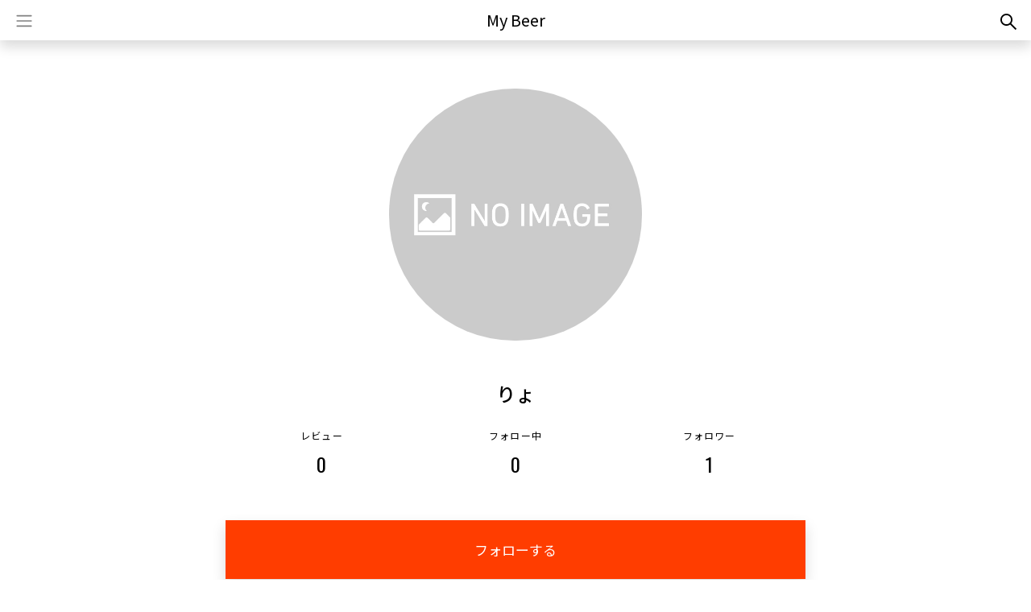

--- FILE ---
content_type: text/html; charset=utf-8
request_url: https://my-beers.com/users/552
body_size: 8376
content:
<!DOCTYPE html><html lang="ja"><head><meta name="csrf-param" content="authenticity_token" />
<meta name="csrf-token" content="2kQvYe3xPmKv6b7pZkkMsCgh4u5905Pj0ziUVbZDei0r/KZ7byoP3I1g6PzAGIepIUESWi7yagw/FfTX/DMmjw==" /><meta charset="UTF-8">
<title>りょさんのプロフィール - クラフトビールを探すならMyBeer</title>
<meta name="description" content="MyBeerユーザーりょさんのクラフトビールのレビュー、お気に入りのブルワリー、よく行くビアバー。">
<link rel="canonical" href="https://my-beers.com/users/552">
<meta property="og:title" content="りょさんのプロフィール - クラフトビールを探すならMyBeer">
<meta property="og:description" content="MyBeerユーザーりょさんのクラフトビールのレビュー、お気に入りのブルワリー、よく行くビアバー。">
<meta property="og:image" content="https://my-beers.com/assets/default-b5a78fa117bbd4505fc2f5f69178018db85a38d3ee6672aedb825bbf0fcd981c.jpg">
<meta property="og:type" content="website">
<meta property="og:url" content="https://my-beers.com/users/552">
<meta property="og:site_name" content="MyBeer（マイビア）">
<meta property="og:locale" content="ja_JP">
<meta name="viewport" content="width=device-width, initial-scale=1, shrink-to-fit=no"><link rel="stylesheet" media="all" href="/assets/application-9d55b195d2b6def0c30dfe1a103dbc07f57782f0771d42525f36eb310dcb48e6.css" /><script src="/assets/application-f3e6b882674ac13ff5045c8007b507c0fd02e143f4d99dd5bb5d44548cf28e28.js"></script><link crossorigin="anonymous" href="https://use.fontawesome.com/releases/v5.7.1/css/all.css" integrity="sha384-fnmOCqbTlWIlj8LyTjo7mOUStjsKC4pOpQbqyi7RrhN7udi9RwhKkMHpvLbHG9Sr" rel="stylesheet" /><link href="https://fonts.googleapis.com/icon?family=Material+Icons" rel="stylesheet" /><link href="https://fonts.googleapis.com/css?family=Noto+Sans+JP:300,400,500&amp;display=swap&amp;subset=japanese" rel="stylesheet" /><link href="https://fonts.googleapis.com/css?family=Oswald&amp;display=swap" rel="stylesheet" /><script src="https://cdnjs.cloudflare.com/ajax/libs/Chart.js/2.8.0/Chart.bundle.min.js"></script><script src="/assets/page/user-72954265581f1f3aa8bf1178b22e8b941a38df9f1c9dc2884fe9d048c4ff30b6.js"></script><script type="text/javascript">
(function(i,s,o,g,r,a,m){i['GoogleAnalyticsObject']=r;i[r]=i[r]||function(){
(i[r].q=i[r].q||[]).push(arguments)},i[r].l=1*new Date();a=s.createElement(o),
m=s.getElementsByTagName(o)[0];a.async=1;a.src=g;m.parentNode.insertBefore(a,m)
})(window,document,'script','//www.google-analytics.com/analytics.js','ga');
ga("create","UA-156544609-1","auto");
ga("send","pageview");
</script>
<!-- Google Tag Manager -->
<script>(function(w,d,s,l,i){w[l]=w[l]||[];w[l].push({'gtm.start':
new Date().getTime(),event:'gtm.js'});var f=d.getElementsByTagName(s)[0],
j=d.createElement(s),dl=l!='dataLayer'?'&l='+l:'';j.async=true;j.src=
'https://www.googletagmanager.com/gtm.js?id='+i+dl;f.parentNode.insertBefore(j,f);
})(window,document,'script','dataLayer','GTM-T6Z5ZNJ');</script>
<!-- End Google Tag Manager -->
<script>window.DEFAULT_IMAGE_PATH = "/assets/default-b5a78fa117bbd4505fc2f5f69178018db85a38d3ee6672aedb825bbf0fcd981c.jpg";</script></head><body><!-- Google Tag Manager (noscript) -->
<noscript><iframe src="https://www.googletagmanager.com/ns.html?id=GTM-T6Z5ZNJ"
height="0" width="0" style="display:none;visibility:hidden"></iframe></noscript>
<!-- End Google Tag Manager (noscript) -->
<div class="wrapper"><div aria-labelledby="myModalLabel" class="modal fade fullscreen" id="menuModal" role="dialog" tabindex="-1"><div class="modal-dialog"><div class="modal-content"><div class="modal-header"><h5 class="modal-title"></h5><button aria-label="Close" class="close" data-dismiss="modal" type="button"><span aria-hidden="true">×</span></button></div><div class="modal-body px-5 py-4"><ul style="list-style-type:none;"><li class="nav-item"><a class="nav-link" href="/signup">ユーザ登録</a></li></ul></div><div class="p-3 text-center"><a class="text-white" href="/login">ログイン</a></div></div></div></div><header class="shadow"><nav class="navbar bg-light navbar-light"><div class="navbar-brand navbar-brand-center"><a href="/">My Beer</a></div><button class="menu-button px-2" data-target="#menuModal" data-toggle="modal"><span class="navbar-toggler-icon"></span></button><div class="header-button-wrap"><a href="/pages/search"><img class="px-2" src="/assets/search-2913ed895b7ee9d7c12acb33aa68f943237244f8b1a9cc6c2bab25187598371f.svg" /></a></div></nav></header><main><div aria-labelledby="myModalLabel" class="modal fade fullscreen" id="userMenuModal" role="dialog" tabindex="-1"><div class="modal-dialog"><div class="modal-content"><div class="modal-header"><h5 class="modal-title"></h5><button aria-label="Close" class="close" data-dismiss="modal" type="button"><span aria-hidden="true">×</span></button></div><div class="modal-body px-5 py-4"><ul style="list-style-type:none;"><li class="nav-item"><a class="nav-link" href="/users/552/edit">ユーザ情報編集</a></li></ul></div><div class="p-3 text-center"><a class="text-white" href="/users/unsubsribe">退会</a></div></div></div></div><div class="container"><div class="py-1"></div><div class="row justify-content-center"><div class="col-12 chDonut-container"><img class="rounded-circle user-top-img" src="/assets/default-b5a78fa117bbd4505fc2f5f69178018db85a38d3ee6672aedb825bbf0fcd981c.jpg" /><div class="card py-4"><div class="card-body p-0"><canvas id="chDonut"></canvas></div></div></div></div><h1 class="mb-2 h4 item-name text-center">りょ</h1></div><div class="container"><div class="row mt-4 mx-2"><div class="col-4 text-center user-nums-text">レビュー</div><div class="col-4 text-center user-nums-text">フォロー中</div><div class="col-4 text-center user-nums-text">フォロワー</div></div><div class="row mx-2"><div class="col-4 text-center user-nums-num countup">0</div><div class="col-4 text-center user-nums-num countup">0</div><div class="col-4 text-center user-nums-num countup">1</div></div></div><div class="col-12 p-4"><form class="new_relationship" id="new_relationship" action="/relationships" accept-charset="UTF-8" method="post"><input name="utf8" type="hidden" value="&#x2713;" /><input type="hidden" name="authenticity_token" value="skulRHvF7VqAWcGWBEsL2DpIJKvu4tUkKm0si23PnSgBjKnM2zUmS+LDIhp/SVuTIUlYMjmYDqVA1d6xO+b3Cw==" /><div class="container"><div class="row my-4 text-center"><div class="col-12 shadow full-card-orange"><a class="no-double-click" rel="nofollow" data-method="post" href="/relationships?followed_id=552"><p class="card-text-only my-4">フォローする</p></a></div></div></div></form></div><div class="col-12 p-4"><input type="hidden" name="type" id="ratings-type" value="pictures" /></div><script>window.STYLE_PERCENTS = [];
window.MORE_STYLE_PERCENTS = [];
window.RATING_SCORES = [{"x":1.0,"y":0},{"x":1.1,"y":0},{"x":1.2,"y":0},{"x":1.3,"y":0},{"x":1.4,"y":0},{"x":1.5,"y":0},{"x":1.6,"y":0},{"x":1.7,"y":0},{"x":1.8,"y":0},{"x":1.9,"y":0},{"x":2.0,"y":0},{"x":2.1,"y":0},{"x":2.2,"y":0},{"x":2.3,"y":0},{"x":2.4,"y":0},{"x":2.5,"y":0},{"x":2.6,"y":0},{"x":2.7,"y":0},{"x":2.8,"y":0},{"x":2.9,"y":0},{"x":3.0,"y":0},{"x":3.1,"y":0},{"x":3.2,"y":0},{"x":3.3,"y":0},{"x":3.4,"y":0},{"x":3.5,"y":0},{"x":3.6,"y":0},{"x":3.7,"y":0},{"x":3.8,"y":0},{"x":3.9,"y":0},{"x":4.0,"y":0},{"x":4.1,"y":0},{"x":4.2,"y":0},{"x":4.3,"y":0},{"x":4.4,"y":0},{"x":4.5,"y":0},{"x":4.6,"y":0},{"x":4.7,"y":0},{"x":4.8,"y":0},{"x":4.9,"y":0},{"x":5.0,"y":0}];
const changeRatingsType = function(type){
  const currentUrl = new URL(window.location.href);
  const searchParams = currentUrl.searchParams;
  searchParams.set('type', type);
  currentUrl.search = searchParams.toString();
  window.location.href = currentUrl.href;
}

$("#users-show-pictures").click(function () {
    $("#ratings-type").val('pictures');
    changeRatingsType('pictures');
    return false;
})
$("#users-show-timeline").click(function () {
    $("#ratings-type").val('timeline');
    changeRatingsType('timeline');
    return false;
})</script></main><footer class="text-center"><div class="pt-4 m-3 links"><a href="/pages/search">ビールを探す</a> | <a href="/pages/search?type=brewery">ブルワリーを探す</a> | <a href="/pages/search?type=bar">ビアバーを探す</a> | <a href="/pages/search?type=user">ユーザーを探す</a> | <a href="/blogs">記事を読む</a></div><div>©︎ 2019 - 2026 My Beer</div></footer></div></body></html>

--- FILE ---
content_type: application/javascript
request_url: https://my-beers.com/assets/page/user-72954265581f1f3aa8bf1178b22e8b941a38df9f1c9dc2884fe9d048c4ff30b6.js
body_size: 770
content:
(function(){$(function(){var t,e,o,i,n,a;if((e=$("#chDonut")).length&&(o=["#FF3D00","#FA6538","#FF8D69","#FFA384","#FFB8A1","#BBBBBB"],a=window.STYLE_PERCENTS,new Chart(e,{type:"doughnut",data:{datasets:[{borderWidth:0,data:a,backgroundColor:o}]},options:{legend:{display:!1},cutoutPercentage:80,tooltips:{enabled:!1}}}),$(".countup").each(function(){return $(this).animateNumber({number:$(this).text()})}),$(".style-more-show").click(function(){var t;if($(".style-more-show-table").show(),$(".mb-3_others").hide(),$(this).hide(),(e=$("#chDonut")).length)return o=["#FF3D00","#FA6538","#FF8D69","#FFA384","#FFB8A1","#FF8000","#FF8C1A","#FF9933","#FFA64D","#FFB366","#FFBF80","#FFCC99","#FFD9B3","#FFE6CC","#FFF3E6","#BBBBBB"],t=window.MORE_STYLE_PERCENTS,new Chart(e,{type:"doughnut",data:{datasets:[{borderWidth:0,data:t,backgroundColor:o}]},options:{legend:{display:!1},cutoutPercentage:80,tooltips:{enabled:!1}}})}),(t=$("#chBar")).length))return window.RATING_SCORES,i=(n=window.RATING_SCORES).map(function(t){return t.y}).reduce(function(t,e){return t>e?t:e}),0===Math.floor(i/2)?Math.floor(i/2):1,new Chart(t,{type:"line",data:{datasets:[{data:n,borderColor:"rgba(255, 141, 105, 1.0)",pointBackgroundColor:"rgba(255, 141, 105, 1.0)",backgroundColor:"rgba(255, 141, 105, 0.5)",fill:!0,showLine:!0,pointRadius:3}]},options:{responsive:!0,maintainAspectRatio:!0,aspectRatio:4,title:{display:!1},legend:{display:!1},scales:{xAxes:[{type:"linear",position:"bottom",ticks:{beginAtZero:!1,min:1,max:5,stepSize:.5,callback:function(t){return t%1==0&&t>=1?"\u2605"+t.toFixed(1):""}},gridLines:{display:!0}}],yAxes:[{display:!0,ticks:{display:1!==i,beginAtZero:!0,max:i,min:0,stepSize:Math.floor(i/2)},gridLines:{display:!0}}]}}})}),$(window).on("load resize",function(){var t;return t=.85*$("#chDonut").height(),$(".user-top-img").height(t),$(".user-top-img").width(t)})}).call(this);